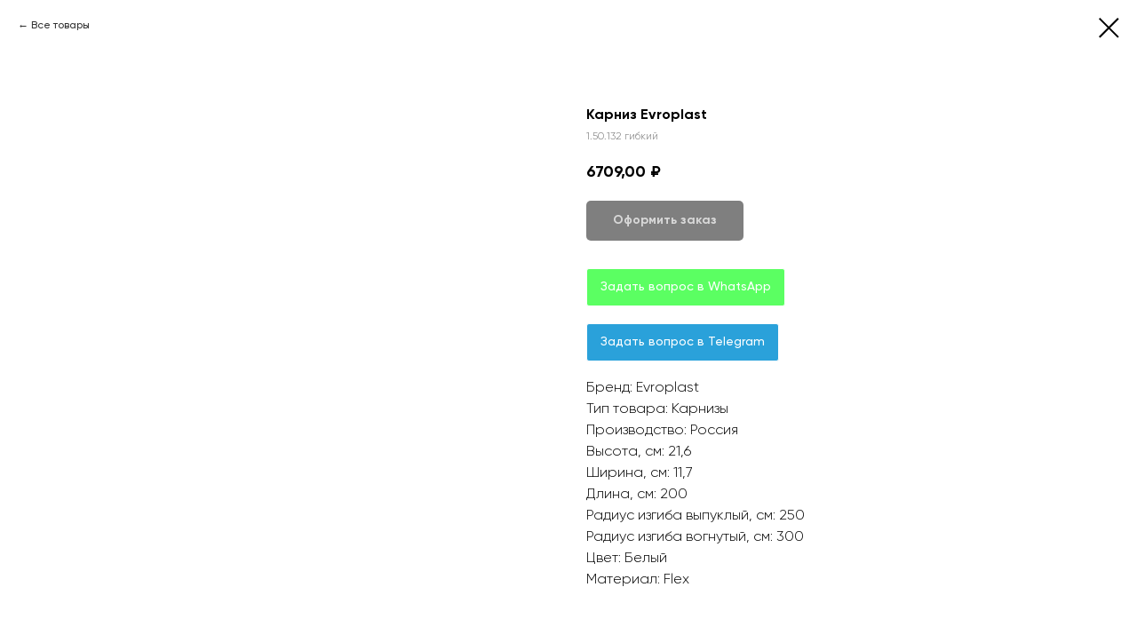

--- FILE ---
content_type: text/css
request_url: https://ws.tildacdn.com/project2373553/custom.css?t=1766132023
body_size: 514
content:
.js-store-prod-text a {
    display: inline-block;
    padding: 10px 15px;
    margin-right: 15px;
    margin-top: 1px;
    
    border-radius: 3px;
    border: 1px solid #ffffff; /* Параметры границы */

    font-weight: 600;
}
.js-store-prod-text a:first-of-type {
    background-color: #5BFF62;
    color: #FFFFFF !important;
}
.js-store-prod-text a:last-of-type {
    background-color: #2aa1da;
    color: #FFFFFF !important;

}

.t706__cartwin_showed {
    z-index: 999999999;
}